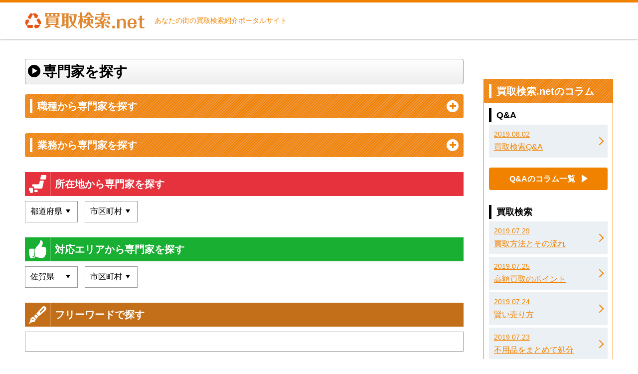

--- FILE ---
content_type: text/html; charset=utf-8
request_url: https://kaitori-kensaku.net/area/saga?page=2
body_size: 4847
content:
<!DOCTYPE HTML>
<html lang="ja">
<head>
<meta charset="UTF-8">
<meta name="format-detection" content="telephone=no">
<meta name="viewport" content="initial-scale=1.0">
<meta name="robots" content="noindex">
<script>
if ((window.matchMedia('(max-width: 640px)').matches || window.matchMedia('(max-height: 640px)').matches) === false) {
  var metaobj = document.getElementsByTagName('meta');
  for(var i = 0; i < metaobj.length; i++) {
    var nameattr = metaobj[i].getAttribute('name');
    if(nameattr === 'viewport') {
      metaobj[i].parentNode.removeChild(metaobj[i]);
      break;
    }
  }
}
</script>
<title>買取に強い佐賀県で対応可能の専門家一覧｜買取検索.net</title>
<meta name="description" content="買取検索.netでは佐賀県で対応可能な34件掲載中" />
<meta name="csrf-param" content="authenticity_token" />
<meta name="csrf-token" content="mdJINEA0nVFFj1-a1cpWWBZvOV1oBGsnUIaVTZ_CCUf6Nmwq2pm8V0pXIU5lKbquGpxcVA14MeV1U_K0S6F04g" />
<!-- Google Tag Manager -->
<script>(function(w,d,s,l,i){w[l]=w[l]||[];w[l].push({'gtm.start':
new Date().getTime(),event:'gtm.js'});var f=d.getElementsByTagName(s)[0],
j=d.createElement(s),dl=l!='dataLayer'?'&l='+l:'';j.async=true;j.src=
'https://www.googletagmanager.com/gtm.js?id='+i+dl;f.parentNode.insertBefore(j,f);
})(window,document,'script','dataLayer','GTM-PFGRLBN');</script>
<!-- End Google Tag Manager -->

<body>
<!-- Google Tag Manager (noscript) -->
<noscript><iframe src="https://www.googletagmanager.com/ns.html?id=GTM-PFGRLBN"
height="0" width="0" style="display:none;visibility:hidden"></iframe></noscript>
<!-- End Google Tag Manager (noscript) -->

<header id="site_header"><div class="inner">
<div id="header_contents">
<h1>あなたの街の買取検索紹介ポータルサイト</h1>
<div id="header_logo">
<a href="/"><img src="/common/site/22/logo/site_logo.svg" width="205" height="39" alt="買取検索.net"></a>
</div>
</div>
</div></header>
<div id="main_frame"><div class="inner">

<div id="main_contents">
<main>
<article>

<section id="search_contents" class="default_block">
<h2><span>専門家を探す</span></h2>
<form action="/search" accept-charset="UTF-8" method="get">
<dl>
<dt class="category_select"><span>職種から専門家を探す</span></dt>
<dd class="category_select">
<div class="category_select_list">
<span class="dt_text">職種から専門家を探す</span>
<ul class="check_list">
<li><label><input type="checkbox" name="category1[]" value="147" >宝石・貴金属・ブランド品の買取</label></li>
<li><label><input type="checkbox" name="category1[]" value="38" >自動車買取・処分</label></li>
<li><label><input type="checkbox" name="category1[]" value="174" >船舶買取</label></li>
<li><label><input type="checkbox" name="category1[]" value="143" >ピアノ・楽器買取</label></li>
<li><label><input type="checkbox" name="category1[]" value="16" >バイク買取</label></li>
<li><label><input type="checkbox" name="category1[]" value="104" >きもの買取</label></li>
<li><label><input type="checkbox" name="category1[]" value="153" >リサイクル品の買取</label></li>
<li><label><input type="checkbox" name="category1[]" value="778" >不用品の回収処分</label></li>
<li><label><input type="checkbox" name="category1[]" value="151" >骨董・絵画買取</label></li>
<li><label><input type="checkbox" name="category1[]" value="19" >書籍買取</label></li>
<li><label><input type="checkbox" name="category1[]" value="187" >特殊機械買取</label></li>
<li><label><input type="checkbox" name="category1[]" value="204" >中古機械買取</label></li>
<li><label><input type="checkbox" name="category1[]" value="154" >不動産買取</label></li>
<li><label><input type="checkbox" name="category1[]" value="177" >スマートフォン・タブレットの買取</label></li>
<li><label><input type="checkbox" name="category1[]" value="199" >お宝無料鑑定</label></li>
<li><label><input type="checkbox" name="category1[]" value="43" >コレクターグッズ買取</label></li>
<li><label><input type="checkbox" name="category1[]" value="29" >カメラ買取</label></li>
<li><label><input type="checkbox" name="category1[]" value="196" >刀剣の買取</label></li>
<li><label><input type="checkbox" name="category1[]" value="164" >茶道具買取</label></li>
<li><label><input type="checkbox" name="category1[]" value="134" >古銭・切手買取</label></li>
<li><label><input type="checkbox" name="category1[]" value="136" >古酒買取</label></li>
<li><label><input type="checkbox" name="category1[]" value="779" >オフィス用品の買取</label></li>
</ul></div></dd>
<dt class="category_select"><span>業務から専門家を探す</span></dt>
<dd class="category_select">
<div class="category_select_list">
<span class="dt_text">業務から専門家を探す</span>
<ul class="check_list">
<li><label><input type="checkbox" name="category2[]" value="286" >宝石鑑定専門</label></li>
<li><label><input type="checkbox" name="category2[]" value="213" >事故車・廃車の買取</label></li>
<li><label><input type="checkbox" name="category2[]" value="259" >中古車の高額査定店</label></li>
<li><label><input type="checkbox" name="category2[]" value="350" >スマートフォン・タブレットの買取</label></li>
<li><label><input type="checkbox" name="category2[]" value="326" >高額買取</label></li>
<li><label><input type="checkbox" name="category2[]" value="377" >お宝鑑定依頼</label></li>
</ul></div></dd>
<dt>所在地から専門家を探す</dt>
<dd>
<div class="area_select">
<label class="select_box">
<select name="location_pref" id="location_pref"><option value="">都道府県</option>
<option value="1">北海道</option>
<option value="2">青森県</option>
<option value="3">岩手県</option>
<option value="4">宮城県</option>
<option value="5">秋田県</option>
<option value="6">山形県</option>
<option value="7">福島県</option>
<option value="8">茨城県</option>
<option value="9">栃木県</option>
<option value="10">群馬県</option>
<option value="11">埼玉県</option>
<option value="12">千葉県</option>
<option value="13">東京都</option>
<option value="14">神奈川県</option>
<option value="15">新潟県</option>
<option value="16">富山県</option>
<option value="17">石川県</option>
<option value="18">福井県</option>
<option value="19">山梨県</option>
<option value="20">長野県</option>
<option value="21">岐阜県</option>
<option value="22">静岡県</option>
<option value="23">愛知県</option>
<option value="24">三重県</option>
<option value="25">滋賀県</option>
<option value="26">京都府</option>
<option value="27">大阪府</option>
<option value="28">兵庫県</option>
<option value="29">奈良県</option>
<option value="30">和歌山県</option>
<option value="31">鳥取県</option>
<option value="32">島根県</option>
<option value="33">岡山県</option>
<option value="34">広島県</option>
<option value="35">山口県</option>
<option value="36">徳島県</option>
<option value="37">香川県</option>
<option value="38">愛媛県</option>
<option value="39">高知県</option>
<option value="40">福岡県</option>
<option value="41">佐賀県</option>
<option value="42">長崎県</option>
<option value="43">熊本県</option>
<option value="44">大分県</option>
<option value="45">宮崎県</option>
<option value="46">鹿児島県</option>
<option value="47">沖縄県</option></select>
</label>
<label class="select_box">
<select name="location_city" id="location_city"><option value="">市区町村</option>
</select>
</label>
</div>
</dd>
<dt>対応エリアから専門家を探す</dt>
<dd>
<div class="area_select">
<label class="select_box">
<select name="area_pref" id="area_pref"><option value="">都道府県</option>
<option value="1">北海道</option>
<option value="2">青森県</option>
<option value="3">岩手県</option>
<option value="4">宮城県</option>
<option value="5">秋田県</option>
<option value="6">山形県</option>
<option value="7">福島県</option>
<option value="8">茨城県</option>
<option value="9">栃木県</option>
<option value="10">群馬県</option>
<option value="11">埼玉県</option>
<option value="12">千葉県</option>
<option value="13">東京都</option>
<option value="14">神奈川県</option>
<option value="15">新潟県</option>
<option value="16">富山県</option>
<option value="17">石川県</option>
<option value="18">福井県</option>
<option value="19">山梨県</option>
<option value="20">長野県</option>
<option value="21">岐阜県</option>
<option value="22">静岡県</option>
<option value="23">愛知県</option>
<option value="24">三重県</option>
<option value="25">滋賀県</option>
<option value="26">京都府</option>
<option value="27">大阪府</option>
<option value="28">兵庫県</option>
<option value="29">奈良県</option>
<option value="30">和歌山県</option>
<option value="31">鳥取県</option>
<option value="32">島根県</option>
<option value="33">岡山県</option>
<option value="34">広島県</option>
<option value="35">山口県</option>
<option value="36">徳島県</option>
<option value="37">香川県</option>
<option value="38">愛媛県</option>
<option value="39">高知県</option>
<option value="40">福岡県</option>
<option selected="selected" value="41">佐賀県</option>
<option value="42">長崎県</option>
<option value="43">熊本県</option>
<option value="44">大分県</option>
<option value="45">宮崎県</option>
<option value="46">鹿児島県</option>
<option value="47">沖縄県</option></select>
</label>
<label class="select_box">
<select name="area_city" id="area_city"><option value="">市区町村</option>
<option value="1113">佐賀市</option>
<option value="1114">唐津市</option>
<option value="1115">鳥栖市</option>
<option value="1116">多久市</option>
<option value="1117">伊万里市</option>
<option value="1118">武雄市</option>
<option value="1119">鹿島市</option>
<option value="1120">小城市</option>
<option value="1121">嬉野市</option>
<option value="1122">神埼市</option>
<option value="1123">神埼郡</option>
<option value="1124">三養基郡</option>
<option value="1125">東松浦郡</option>
<option value="1126">西松浦郡</option>
<option value="1127">杵島郡</option>
<option value="1128">藤津郡</option></select>
</label>
</div>
</dd>
<dt>フリーワードで探す</dt>
<dd><input type="text" name="keyword" id="keyword" /></dd>

</dl>
<div id="btn_submit">
<button type="submit"><span>検索</span></button>
</div>
</form>
</section>


<div id="list_header" class="default_block">
<p>
買取検索.netでは佐賀県で対応可能な34件掲載中
</p>
</div>

<section id="client_list" class="default_block">
<h2><span>買取に強い佐賀県で対応可能の専門家一覧</span></h2>
<ul>
  
<li><a href="/tokyo/9207">
<div class="photo">
<img src="/common/client_image/2661/image1/9207_0_1.jpg" width="260" height="195" alt="photo">
</div>

<div class="body">
<h3>株式会社 オートギャラクシー</h3>
<ul class="sales_point_list">
<li class="free">相談無料</li>
<li class="nationwide">全国対応</li>

</ul>

<dl>
<dt>職種</dt>
<dd><ul class="client_category_list">
<li>自動車買取・処分</li>
<li>特殊機械買取</li>
</ul></dd>
</dl>
<dl>
<dt>業務</dt>
<dd><ul class="client_category_list">
<li>事故車・廃車の買取</li>
<li>中古車の高額査定店</li>
</ul></dd>
</dl>

<dl>
<dt>住所</dt>
<dd>東京都東村山市栄町2-30-2
京やビル202</dd>
</dl>

<dl>
<dt>対応エリア</dt>
<dd><ul class="client_category_list">

<li>全国</li>

</ul></dd>
</dl>

<nav>
<span>詳細を見る</span>
</nav>
</div>
</a></li>
  
<li><a href="/hokkaido/4998">
<div class="photo">
<img src="/common/client_image/1053/image1/4998_0_1.jpg" width="260" height="195" alt="photo">
</div>

<div class="body">
<h3>書肆吉成（しょし・よしなり）</h3>
<ul class="sales_point_list">
<li class="free">相談無料</li>
<li class="nationwide">全国対応</li>

</ul>

<dl>
<dt>職種</dt>
<dd><ul class="client_category_list">
<li>リサイクル品の買取</li>
<li>骨董・絵画買取</li>
<li>書籍買取</li>
</ul></dd>
</dl>

<dl>
<dt>住所</dt>
<dd>北海道札幌市東区北25条東7丁目1-17</dd>
</dl>

<dl>
<dt>対応エリア</dt>
<dd><ul class="client_category_list">

<li>全国</li>

</ul></dd>
</dl>

<nav>
<span>詳細を見る</span>
</nav>
</div>
</a></li>
  
<li><a href="/yamanashi/4926">
<div class="photo">
<img src="/common/client_image/1037/image1/4926_0_1.jpg" width="260" height="195" alt="photo">
</div>

<div class="body">
<h3>株式会社　森銀</h3>
<ul class="sales_point_list">
<li class="free">相談無料</li>
<li class="nationwide">全国対応</li>

</ul>

<dl>
<dt>職種</dt>
<dd><ul class="client_category_list">
<li>宝石・貴金属・ブランド品の買取</li>
<li>特殊機械買取</li>
</ul></dd>
</dl>

<dl>
<dt>住所</dt>
<dd>山梨県甲府市落合町681-1</dd>
</dl>

<dl>
<dt>対応エリア</dt>
<dd><ul class="client_category_list">

<li>全国</li>

</ul></dd>
</dl>

<nav>
<span>詳細を見る</span>
</nav>
</div>
</a></li>
  
<li><a href="/aichi/6635">
<div class="photo">
<img src="/common/client_image/1520/image1/6635_0_1.jpg" width="260" height="195" alt="photo">
</div>

<div class="body">
<h3>古美術おぐり</h3>
<ul class="sales_point_list">
<li class="free">相談無料</li>
<li class="nationwide">全国対応</li>

</ul>

<dl>
<dt>職種</dt>
<dd><ul class="client_category_list">
<li>宝石・貴金属・ブランド品の買取</li>
<li>きもの買取</li>
<li>リサイクル品の買取</li>
<li>骨董・絵画買取</li>
<li>書籍買取</li>
<li>コレクターグッズ買取</li>
<li>古銭・切手買取</li>
<li>古酒買取</li>
</ul></dd>
</dl>

<dl>
<dt>住所</dt>
<dd>愛知県小牧市大字久保一色3548番地5</dd>
</dl>

<dl>
<dt>対応エリア</dt>
<dd><ul class="client_category_list">

<li>全国</li>

</ul></dd>
</dl>

<nav>
<span>詳細を見る</span>
</nav>
</div>
</a></li>
</ul>

<nav class="pagination">
<p><b>34</b>件中 31〜34件目</p>

<ol>
  <li>
  <a rel="prev" class="page-link" href="/area/saga">&lsaquo;</a>
</li>

      <li><a rel="prev" href="/area/saga">1</a></li>

      <li><span data-remote="false">2</span></li>

  
</ol>

</nav>

</section>

<section id="pickup_list" class="default_block">
<h2><span>本日のオススメ専門家をピックアップ</span></h2>
<ul>
<li><a href="/kochi/5058">
<div class="photo">

<img src="/common/client_site_image/73/image1/5058_41_1.jpg" width="260" height="195" alt="photo">
</div>
<p>
キラキラ堂
</p>
</a></li>
<li><a href="/yamanashi/5823">
<div class="photo">

<img src="/common/client_image/1299/image1/5823_0_1.jpg" width="260" height="195" alt="photo">
</div>
<p>
フォーチュン
</p>
</a></li>
<li><a href="/yamagata/7123">
<div class="photo">

<img src="/common/client_image/1632/image1/7123_0_1.jpg" width="260" height="195" alt="photo">
</div>
<p>
株式会社　グリーンシステム
</p>
</a></li>
</ul>
</section>


<section id="column_list" class="default_block">
<h2><span>買取検索.netの最新コラム</span></h2>
<ol>
<li>
<header>
<time datetime="2019-08-02">2019.08.02</time>
<a href="/column/category/q_and_a">Q&amp;A</a>
</header>
<a href="/column/category/q_and_a/405">買取検索Q&amp;A</a>
</li>
<li>
<header>
<time datetime="2019-07-29">2019.07.29</time>
<a href="/column/category/kaitori-kensaku">買取検索</a>
</header>
<a href="/column/category/kaitori-kensaku/404">買取方法とその流れ</a>
</li>
<li>
<header>
<time datetime="2019-07-25">2019.07.25</time>
<a href="/column/category/kaitori-kensaku">買取検索</a>
</header>
<a href="/column/category/kaitori-kensaku/403">高額買取のポイント</a>
</li>
<li>
<header>
<time datetime="2019-07-24">2019.07.24</time>
<a href="/column/category/kaitori-kensaku">買取検索</a>
</header>
<a href="/column/category/kaitori-kensaku/402">賢い売り方</a>
</li>
<li>
<header>
<time datetime="2019-07-23">2019.07.23</time>
<a href="/column/category/kaitori-kensaku">買取検索</a>
</header>
<a href="/column/category/kaitori-kensaku/401">不用品をまとめて処分</a>
</li>
<li>
<header>
<time datetime="2019-07-22">2019.07.22</time>
<a href="/column/category/kaitori-kensaku">買取検索</a>
</header>
<a href="/column/category/kaitori-kensaku/400">遺品売却</a>
</li>
</ol>
<nav class="list_link">
<a href="/column"><span>買取検索.netのコラム一覧</span></a>
</nav>
</section>



</article>
</main>

<aside id="side_column">


<div id="side_column_list">
<h2><span>買取検索.netのコラム</span></h2>

<div class="column_list">
<h3><span>Q&amp;A</span></h3>
<ol>
<li><a href="/column/category/q_and_a/405">
<time datetime="2019-08-02">2019.08.02</time>
<span>買取検索Q&amp;A</span>
</a></li>
</ol>
<nav>
<a href="/column/category/q_and_a"><span>Q&amp;Aのコラム一覧</span></a>
</nav>
</div>
<div class="column_list">
<h3><span>買取検索</span></h3>
<ol>
<li><a href="/column/category/kaitori-kensaku/404">
<time datetime="2019-07-29">2019.07.29</time>
<span>買取方法とその流れ</span>
</a></li>
<li><a href="/column/category/kaitori-kensaku/403">
<time datetime="2019-07-25">2019.07.25</time>
<span>高額買取のポイント</span>
</a></li>
<li><a href="/column/category/kaitori-kensaku/402">
<time datetime="2019-07-24">2019.07.24</time>
<span>賢い売り方</span>
</a></li>
<li><a href="/column/category/kaitori-kensaku/401">
<time datetime="2019-07-23">2019.07.23</time>
<span>不用品をまとめて処分</span>
</a></li>
<li><a href="/column/category/kaitori-kensaku/400">
<time datetime="2019-07-22">2019.07.22</time>
<span>遺品売却</span>
</a></li>
</ol>
<nav>
<a href="/column/category/kaitori-kensaku"><span>買取検索のコラム一覧</span></a>
</nav>
</div>

<nav>
<a href="/column"><span>買取検索.netのコラム一覧</span></a>
</nav>
</div>


</aside>
</div>

<ol id="bread_navi" itemscope itemtype="http://schema.org/BreadcrumbList">
<li itemprop="itemListElement" itemscope itemtype="http://schema.org/ListItem">
<a itemprop="item" href="/"><span itemprop="name">買取検索.net</span></a>
<meta itemprop="position" content="1">
</li>
<li itemprop="itemListElement" itemscope itemtype="http://schema.org/ListItem">
<a itemprop="item" href="/area/saga?page=2"><span itemprop="name">買取に強い佐賀県で対応可能の専門家一覧</span></a>
<meta itemprop="position" content="2">
</li>
</ol>


</div></div>
<footer id="site_footer">



<div id="footer_copy_right"><div class="inner">
<ul>
<li><a href="/">トップページ</a></li>
<li><a href="/company">運営会社</a></li>
<li><a href="/agreement">利用規約</a></li>
<li><a href="/privacy_policy">プライバシーポリシー</a></li>
<li><a href="/post_inquiry">掲載のお問い合わせ</a></li>
</ul>
<small>©︎ 買取検索.net All Rights Reserved.</small>
</div></div>
</footer>
<link rel="stylesheet" href="/css/style4.css">

<script src="/assets/front/jquery-3.3.1.min-835ebd3ed11dc90b706c10e368185f8a3eaef792c7d8cd12104328ef44e1f8dd.js"></script>
<script src="/assets/front/area-eca9eab63cd3a484dbce4a174f85374ef54435f0a929529cfa1db7d25fd62022.js"></script>
<script src="/js/common4.js"></script>


</body>
</html>


--- FILE ---
content_type: text/css
request_url: https://kaitori-kensaku.net/css/style4.css
body_size: 8843
content:
@charset "UTF-8";
/* ---------------------------------------------
browser initialization
--------------------------------------------- */
html, body, div, span, applet, object, iframe,
h1, h2, h3, h4, h5, h6, p, blockquote, pre,
a, abbr, acronym, address, big, cite, code,
del, dfn, em, img, ins, kbd, q, s, samp,
small, strike, strong, sub, sup, tt, var,
b, u, i, center,
dl, dt, dd, ol, ul, li,
fieldset, form, label, legend,
table, caption, tbody, tfoot, thead, tr, th, td,
article, aside, canvas, details, embed,
figure, figcaption, footer, header, hgroup,
menu, nav, output, ruby, section, summary,
time, mark, audio, video {
  margin: 0;
  padding: 0;
  border: 0;
  font-style: normal;
  font-size: 100%;
  vertical-align: baseline;
}

article, aside, details, figcaption, figure,
footer, header, hgroup, menu, nav, section, main {
  display: block;
}

blockquote, q {
  quotes: none;
}

blockquote::before, blockquote::after, q::before, q::after {
  content: '';
  content: none;
}

input, textarea {
  margin: 0;
  padding: 0;
}

ol, ul {
  list-style: none;
}

table {
  border-collapse: collapse;
  border-spacing: 0;
}

caption, th {
  text-align: left;
}

a:focus {
  outline: none;
}

/* ---------------------------------------------
common format
--------------------------------------------- */
html {
  font-size: 10px;
}

html.scroll_stop {
  width: 100%;
  height: 100%;
  overflow: hidden;
  position: fixed;
  left: 0;
}

body {
  background-color: #fff;
  font-family: "Hiragino Kaku Gothic Pro", "ヒラギノ角ゴ Pro W3", "メイリオ", Meiryo, sans-serif;
  font-size: 1.6rem;
  line-height: 1.6;
  color: #000;
  font-feature-settings: "palt";
  -ms-text-size-adjust: 100%;
  -moz-text-size-adjust: 100%;
  -webkit-text-size-adjust: 100%;
  text-size-adjust: 100%;
}

a {
  color: #f08200;
}

a:hover {
  text-decoration: none;
}

a:hover img {
  opacity: 0.75;
}

img {
  margin: 0 auto;
  max-width: 100%;
  height: auto;
  display: block;
}

p {
  margin-top: 1.6em;
}

input, textarea, select, button {
  border-radius: 0;
  font-family: inherit;
  font-size: inherit;
  -moz-appearance: none;
  -webkit-appearance: none;
  appearance: none;
}

input[type="text"], input[type="email"], input[type="tel"], textarea {
  border: #999 solid 1px;
  padding: 10px;
  width: 100%;
  display: block;
  box-sizing: border-box;
}

textarea {
  height: 10em;
}

button {
  cursor: pointer;
}

label {
  padding-left: 30px;
  cursor: pointer;
  position: relative;
  display: block;
}

label input {
  background-color: #fff;
  border: #999 solid 1px;
  width: 17px;
  height: 17px;
  position: absolute;
  top: 3px;
  left: 0;
  display: block;
}

label input[type="radio"] {
  border-radius: 50%;
}

label input:checked {
  background-color: #f08200;
}

label.select_box {
  padding-left: 0;
  position: relative;
  display: inline-block;
}

label.select_box::after {
  content: '';
  border-color: #000 transparent transparent transparent;
  border-style: solid;
  border-width: 8px 4.5px 0 4.5px;
  margin: auto 0;
  width: 0;
  height: 0;
  pointer-events: none;
  position: absolute;
  top: 0;
  right: 15px;
  bottom: 0;
  display: block;
}

label.select_box select {
  background-color: #fff;
  border: #999 solid 1px;
  border-radius: 0;
  padding: 10px 30px 10px 10px;
  font-family: inherit;
  font-size: inherit;
  cursor: pointer;
  display: block;
}

@media (min-width: 640px) {
  a[href^="tel:"] {
    text-decoration: none;
    color: #000;
    pointer-events: none;
  }
}

/* ---------------------------------------------
site common class
--------------------------------------------- */
.mini_10 {
  font-size: 1rem;
}

.mini_12 {
  font-size: 1.2rem;
}

.mini_14 {
  font-size: 1.4rem;
}

.normal {
  font-size: 1.6rem;
}

.large_18 {
  font-size: 1.8rem;
}

.large_20 {
  font-size: 2rem;
}

.large_22 {
  font-size: 2.2rem;
}

.large_24 {
  font-size: 2.4rem;
}

.align_left {
  text-align: left;
}

.align_center {
  text-align: center;
}

.align_right {
  text-align: right;
}

.valign_top {
  vertical-align: top;
}

.valign_middle {
  vertical-align: middle;
}

.valign_baseline {
  vertical-align: baseline;
}

.float_left {
  float: left;
}

.float_right {
  float: right;
}

.clear {
  clear: both;
}

.clearfix::after {
  content: '';
  display: table;
  clear: both;
}

.notes {
  margin-top: 1em;
  padding-left: 1.25em;
  font-size: 75%;
  line-height: 1.2;
  position: relative;
}

.notes::before {
  content: '※';
  position: absolute;
  top: 0;
  left: 0;
}

.notes_list {
  margin-top: 1em;
  font-size: 75%;
  line-height: 1.2;
}

.notes_list li {
  margin-top: 0.5em;
  padding-left: 1.25em;
  position: relative;
}

.notes_list li::before {
  content: '※';
  position: absolute;
  top: 0;
  left: 0;
}

.inner {
  padding: 0 10px;
  box-sizing: border-box;
}

.sp_hide {
  display: none;
}

@media (min-width: 640px) {
  .inner {
    margin: 0 auto;
    max-width: 1200px;
    min-width: 980px;
  }
  .sp_hide {
    display: block;
  }
  .pc_hide {
    display: none;
  }
}

/* ---------------------------------------------
keyframes
--------------------------------------------- */
/* ---------------------------------------------
header format
--------------------------------------------- */
#site_header {
  border-top: #f08200 solid 5px;
  padding: 10px 0;
  box-shadow: 0 0 4px 0 rgba(0, 0, 0, 0.5);
}

#site_header .inner #header_contents h1 {
  font-size: 1.2rem;
  font-weight: normal;
  line-height: 1.4;
  color: #f08200;
}

#site_header .inner #header_contents #header_logo {
  margin-top: 5px;
}

#site_header .inner #header_contents #header_logo a {
  margin: 0 auto;
  width: 240px;
  display: block;
}

#site_header .inner #header_contents #header_logo a img {
  width: 100%;
}

@media (min-width: 640px) {
  #site_header {
    padding: 20px 0;
    min-width: 980px;
  }
  #site_header .inner #header_contents {
    display: flex;
    flex-direction: row-reverse;
    align-items: center;
  }
  #site_header .inner #header_contents h1 {
    font-size: 1.4rem;
    flex: 1;
  }
  #site_header .inner #header_contents #header_logo {
    margin-top: 0;
    margin-right: 20px;
  }
}

/* ---------------------------------------------
site main frame
--------------------------------------------- */
#main_frame {
  margin-top: 20px;
}

#main_frame #main_contents {
  margin-top: 20px;
}

#main_frame #main_contents #side_column {
  margin-top: 40px;
}

@media (min-width: 640px) {
  #main_frame {
    margin-top: 40px;
    min-width: 980px;
  }
  #main_frame #main_contents {
    margin-top: 40px;
    display: flex;
  }
  #main_frame #main_contents main {
    flex: 1;
  }
  #main_frame #main_contents #side_column {
    margin-top: 0;
    margin-left: 40px;
    width: 260px;
  }
}

/* ---------------------------------------------
side column
--------------------------------------------- */
#side_column #side_banners {
  margin: 0 -5px;
  display: flex;
  flex-wrap: wrap;
}

#side_column #side_banners li {
  margin-top: 10px;
  padding: 0 5px;
  width: 50%;
  box-sizing: border-box;
}

#side_column #side_banners li a {
  display: block;
}

#side_column nav a {
  background-color: #f08200;
  border-radius: 4px;
  padding: 10px;
  font-weight: bold;
  text-decoration: none;
  text-align: center;
  color: #fff;
  display: block;
}

#side_column nav a span {
  padding-right: 25px;
  position: relative;
  display: inline-block;
}

#side_column nav a span::after {
  content: '';
  border-color: transparent transparent transparent #fff;
  border-style: solid;
  border-width: 8px 0 8px 12px;
  margin: auto 0;
  width: 0;
  height: 0;
  position: absolute;
  top: 0;
  right: 0;
  bottom: 0;
  display: block;
}

#side_column nav a:hover {
  background-color: #ffa422;
}

#side_column #side_column_list {
  margin-top: 20px;
}

#side_column #side_column_list h2 {
  background-image: repeating-linear-gradient(-45deg, #f08200 0 2px, #ee9540 2px 4px);
  margin: 0 -10px;
  padding: 10px;
  font-size: 2rem;
  line-height: 1.4;
  color: #fff;
}

#side_column #side_column_list h2 span {
  border-left: #fff solid 5px;
  padding-left: 10px;
  display: block;
}

#side_column #side_column_list h2 + .column_list {
  margin-top: 10px;
}

#side_column #side_column_list .column_list {
  margin-top: 20px;
}

#side_column #side_column_list .column_list h3 {
  border-left: #000 solid 5px;
  padding-left: 10px;
  font-size: 1.8rem;
}

#side_column #side_column_list .column_list ol li {
  margin-top: 5px;
  line-height: 1.4;
}

#side_column #side_column_list .column_list ol li a {
  background-color: #ebf0f5;
  padding: 10px 20px 10px 10px;
  display: block;
  position: relative;
}

#side_column #side_column_list .column_list ol li a::after {
  content: '';
  border-top: #f08200 solid 2px;
  border-right: #f08200 solid 2px;
  margin: auto 0;
  width: 10px;
  height: 10px;
  position: absolute;
  top: 0;
  right: 10px;
  bottom: 0;
  display: block;
  transform: rotate(45deg);
}

#side_column #side_column_list .column_list ol li a time {
  margin-bottom: 5px;
  font-size: 1.2rem;
  display: block;
}

#side_column #side_column_list .column_list ol li a:hover {
  background-color: #f08200;
  color: #fff;
}

#side_column #side_column_list .column_list ol li a:hover::after {
  border-top-color: #fff;
  border-right-color: #fff;
}

#side_column #side_column_list .column_list nav {
  margin-top: 20px;
}

#side_column #side_column_list > nav {
  margin-top: 30px;
}

@media (min-width: 640px) {
  #side_column #side_banners {
    margin: 0;
    display: block;
  }
  #side_column #side_banners li {
    padding: 0;
    width: auto;
  }
  #side_column #side_banners li:first-child {
    margin-top: 0;
  }
  #side_column #side_column_list {
    border: #f08200 solid 1px;
    margin-top: 40px;
    padding: 0 10px 10px;
  }
  #side_column #side_column_list .column_list {
    margin-top: 30px;
  }
  #side_column #side_column_list .column_list ol li a time {
    font-size: 1.4rem;
  }
  #side_column #side_column_list > nav {
    margin-top: 40px;
  }
}

/* ---------------------------------------------
layouts
--------------------------------------------- */
#bread_navi {
  margin-top: 40px;
  font-size: 1.2rem;
  line-height: 1.4;
}

#bread_navi li {
  display: inline-block;
}

#bread_navi li::before {
  content: '>';
  margin: 0 1em;
}

#bread_navi li:first-child::before {
  display: none;
}

.default_block {
  margin-top: 30px;
}

.default_block:first-child {
  margin-top: 0;
}

.default_block h2 {
  background: linear-gradient(to bottom, white 0%, #eeeeee 100%);
  border: #999 solid 1px;
  border-radius: 4px;
  padding: 5px 5px 5px 30px;
  font-size: 2.4rem;
  line-height: 1.4;
  position: relative;
}

.default_block h2::before, .default_block h2::after {
  content: '';
  position: absolute;
  display: block;
}

.default_block h2::before {
  background-color: #000;
  border-radius: 50%;
  width: 20px;
  height: 20px;
  top: 10px;
  left: 5px;
}

.default_block h2::after {
  border-color: transparent transparent transparent #fff;
  border-style: solid;
  border-width: 5px 0 5px 8px;
  width: 0;
  height: 0;
  top: 15px;
  left: 12px;
}

.editor_block h3 {
  border-left: #f08200 solid 10px;
  margin-top: 60px;
  padding-left: 10px;
  font-size: 2.2rem;
  line-height: 1.4;
}

.editor_block h4 {
  margin-top: 40px;
  font-size: 2rem;
  line-height: 1.4;
}

.editor_block h5 {
  margin-top: 40px;
  font-size: 1.8rem;
  line-height: 1.4;
}

.editor_block h6 {
  margin-top: 40px;
}

.editor_block ol {
  list-style-type: decimal;
  margin: 1.6em 0 0 2em;
  line-height: 1.4;
}

.editor_block ol li {
  margin-top: 0.5em;
}

.editor_block ol li:first-child {
  margin-top: 0;
}

.editor_block ul {
  list-style-type: square;
  margin: 1.6em 0 0 1.25em;
  line-height: 1.4;
}

.editor_block ul li {
  margin-top: 0.5em;
}

.editor_block ul li:first-child {
  margin-top: 0;
}

.editor_block table {
  border: #999 solid 1px;
  margin-top: 1.6em;
  line-height: 1.4;
  box-sizing: border-box;
}

.editor_block table th, .editor_block table td {
  border: #999 solid 1px;
  font-size: 1.4rem;
  padding: 10px;
  vertical-align: middle;
}

.editor_block table thead th {
  background-color: #efefef;
  text-align: center;
}

.editor_block table tbody th {
  background-color: #efefef;
}

.editor_block hr {
  margin: 1.6em 0;
  border-top: #999 solid 1px;
}

.editor_block blockquote {
  background-color: #efefef;
  margin-top: 1.6em;
  padding: 20px;
}

.editor_block .default_link {
  margin-top: 20px;
  font-weight: bold;
  line-height: 1.2;
  text-align: center;
}

.editor_block .default_link a {
  background-color: #f08200;
  border-radius: 4px;
  margin: 0 auto;
  padding: 10px;
  text-decoration: none;
  color: #fff;
  display: block;
}

.editor_block .default_link a span {
  padding-right: 25px;
  position: relative;
  display: inline-block;
}

.editor_block .default_link a span::after {
  content: '';
  border-color: transparent transparent transparent #fff;
  border-style: solid;
  border-width: 8px 0 8px 12px;
  margin: auto 0;
  width: 0;
  height: 0;
  position: absolute;
  top: 0;
  right: 0;
  bottom: 0;
  display: block;
}

.editor_block .default_link a:hover {
  background-color: #ffa422;
}

.sales_point_list {
  margin-top: 1em;
  font-size: 1.2rem;
  line-height: 1.2;
  color: #fff;
}

.sales_point_list li {
  background-color: #666;
  margin-right: 5px;
  padding: 5px 10px;
  display: inline-block;
}

.sales_point_list li.free {
  background-color: red;
}

.sales_point_list li.nationwide {
  background-color: blue;
}

.sales_point_list li.payments {
  background-color: green;
}

.client_category_list li {
  margin-right: 1em;
  padding-left: 15px;
  display: inline-block;
  position: relative;
}

.client_category_list li::before {
  content: '';
  background-color: #f08200;
  width: 10px;
  height: 10px;
  position: absolute;
  top: 5px;
  left: 0;
  display: block;
}

#pickup_list ul {
  margin: 20px -5px 0;
  display: flex;
}

#pickup_list ul li {
  padding: 0 5px;
  width: 33.33%;
  box-sizing: border-box;
}

#pickup_list ul li a {
  display: block;
}

#pickup_list ul li a p {
  margin-top: 5px;
  font-size: 1.4rem;
  font-weight: bold;
  line-height: 1.2;
}

#search_contents form dl {
  margin-top: -10px;
  line-height: 1.4;
}

#search_contents form dl dt {
  background-color: #f08200;
  margin-top: 30px;
  padding: 5px 5px 5px 50px;
  font-size: 2rem;
  font-weight: bold;
  color: #fff;
  position: relative;
}

#search_contents form dl dt::before {
  content: '';
  background-image: url("../img/icon_search.svg");
  background-position: center;
  background-repeat: no-repeat;
  background-size: 25px auto;
  border-right: #fff solid 1px;
  width: 40px;
  height: 100%;
  position: absolute;
  top: 0;
  left: 0;
  display: block;
}

#search_contents form dl dt.category_select {
  background-image: repeating-linear-gradient(-45deg, #f08200 0 2px, #ee9540 2px 4px);
  border-bottom: none;
  border-radius: 4px;
  padding: 10px 40px 10px 10px;
  color: #fff;
  cursor: pointer;
  position: relative;
}

#search_contents form dl dt.category_select::before {
  background: none;
  background-color: #fff;
  border-right: none;
  border-radius: 50%;
  margin: auto 0;
  width: 24px;
  height: 24px;
  right: 10px;
  bottom: 0;
  left: auto;
}

#search_contents form dl dt.category_select span {
  border-left: #fff solid 5px;
  padding-left: 10px;
  display: block;
}

#search_contents form dl dt.category_select span::before, #search_contents form dl dt.category_select span::after {
  content: '';
  background-color: #f08200;
  margin: auto 0;
  position: absolute;
  top: 0;
  bottom: 0;
  display: block;
}

#search_contents form dl dt.category_select span::before {
  width: 13px;
  height: 3px;
  right: 15px;
}

#search_contents form dl dt.category_select span::after {
  width: 3px;
  height: 13px;
  right: 20px;
  transition: transform 0.25s ease 0s;
}

#search_contents form dl dt.category_select.active span::after {
  transform: rotate(90deg);
}

#search_contents form dl dt.category_select:hover {
  background-image: repeating-linear-gradient(-45deg, #ffa422 0 2px, #ffb762 2px 4px);
}

#search_contents form dl dt:nth-last-of-type(1) {
  background-color: #c36e19;
}

#search_contents form dl dt:nth-last-of-type(1)::before {
  background-image: url("../img/icon_pen.svg");
}

#search_contents form dl dt:nth-last-of-type(2) {
  background-color: #19af32;
}

#search_contents form dl dt:nth-last-of-type(2)::before {
  background-image: url("../img/icon_ok.svg");
}

#search_contents form dl dt:nth-last-of-type(3) {
  background-color: #e6323c;
}

#search_contents form dl dt:nth-last-of-type(3)::before {
  background-image: url("../img/icon_map.svg");
}

#search_contents form dl dd {
  margin-top: 10px;
  font-size: 1.4rem;
}

#search_contents form dl dd .area_select .select_box {
  margin-right: 10px;
}

#search_contents form dl dd.category_select {
  margin-top: 0;
}

#search_contents form dl dd.category_select .category_select_list {
  background-color: rgba(240, 130, 0, 0.9);
  padding-left: 20%;
  width: 80%;
  height: 100%;
  overflow: auto;
  position: fixed;
  top: 0;
  right: -100%;
  z-index: 10;
  transition: right 0.25s linear 0s;
  -webkit-overflow-scrolling: touch;
  overflow-scrolling: touch;
}

#search_contents form dl dd.category_select .category_select_list .dt_text {
  padding: 10px 40px 10px 0;
  font-size: 1.8rem;
  font-weight: bold;
  color: #fff;
  position: relative;
  display: block;
}

#search_contents form dl dd.category_select .category_select_list .dt_text::before, #search_contents form dl dd.category_select .category_select_list .dt_text::after {
  content: '';
  background-color: #fff;
  margin: auto 0;
  width: 14px;
  height: 3px;
  position: absolute;
  top: 0;
  right: 10px;
  bottom: 0;
  display: block;
}

#search_contents form dl dd.category_select .category_select_list .dt_text::before {
  transform: rotate(45deg);
}

#search_contents form dl dd.category_select .category_select_list .dt_text::after {
  transform: rotate(-45deg);
}

#search_contents form dl dd.category_select .category_select_list .check_list li {
  background-color: #fff;
  border-top: #f08200 solid 2px;
}

#search_contents form dl dd.category_select .category_select_list .check_list li label {
  padding: 15px 10px 15px 40px;
}

#search_contents form dl dd.category_select .category_select_list .check_list li label input {
  top: 15px;
  left: 10px;
}

#search_contents form dl dd.category_select .category_select_list.active {
  right: 0;
}

#search_contents form dl dd.category_select .check_result_list {
  border: #f08200 solid 1px;
  padding: 10px;
}

#search_contents form dl dd.category_select .check_result_list li {
  margin-right: 1em;
  padding-left: 15px;
  position: relative;
  display: inline-block;
}

#search_contents form dl dd.category_select .check_result_list li::before {
  content: '';
  border-right: red solid 2px;
  border-bottom: red solid 2px;
  width: 5px;
  height: 10px;
  position: absolute;
  top: 0;
  left: 0;
  transform: rotate(45deg);
  display: block;
}

#search_contents form #btn_submit {
  margin-top: 30px;
}

#search_contents form #btn_submit button {
  background-color: #006ec8;
  border: none;
  border-radius: 4px;
  margin: 0 auto;
  padding: 10px 0;
  width: 100%;
  font-size: 2rem;
  font-weight: bold;
  color: #fff;
  display: block;
}

#search_contents form #btn_submit button:hover {
  background-color: #2290ea;
}

.pagination {
  margin-top: 20px;
}

.pagination p {
  margin-top: 0;
  line-height: 1.2;
}

.pagination p b {
  font-size: 2rem;
}

.pagination ol {
  font-size: 1.4rem;
  line-height: 1;
  text-align: center;
}

.pagination ol li {
  margin: 10px 5px 0;
  display: inline-block;
}

.pagination ol li a {
  border: #f08200 solid 1px;
  width: 28px;
  height: 28px;
  text-decoration: none;
  line-height: 28px;
  display: block;
}

.pagination ol li a:hover {
  background-color: #f08200;
  color: #fff;
}

.pagination ol li span {
  line-height: 30px;
  display: block;
}

@media (min-width: 640px) {
  #bread_navi {
    font-size: 1.4rem;
  }
  .default_block {
    margin-top: 60px;
  }
  .default_block h2 {
    padding-left: 35px;
    font-size: 2.8rem;
  }
  .default_block h2::before {
    width: 25px;
    height: 25px;
    top: 11px;
  }
  .default_block h2::after {
    border-width: 6px 0 6px 10px;
    top: 17px;
    left: 14px;
  }
  .editor_block h3 {
    font-size: 2.4rem;
  }
  .editor_block h4 {
    font-size: 2.2rem;
  }
  .editor_block h5 {
    font-size: 2rem;
  }
  .editor_block h6 {
    font-size: 1.8rem;
    line-height: 1.4;
  }
  .editor_block ol {
    list-style-type: decimal;
    margin: 1.6em 0 0 2em;
    line-height: 1.4;
  }
  .editor_block ol li {
    margin-top: 0.5em;
  }
  .editor_block ol li:first-child {
    margin-top: 0;
  }
  .editor_block table th, .editor_block table td {
    font-size: 1.2rem;
  }
  .editor_block .default_link {
    margin-top: 30px;
  }
  .editor_block .default_link a {
    padding: 15px;
    width: 80%;
    box-sizing: border-box;
  }
  .sales_point_list {
    font-size: 1.4rem;
  }
  .sales_point_list li {
    margin-right: 10px;
  }
  #pickup_list ul {
    margin-right: -20px;
    margin-left: -20px;
  }
  #pickup_list ul li {
    padding: 0 20px;
  }
  #pickup_list ul li a {
    display: block;
  }
  #pickup_list ul li a p {
    font-size: 1.6rem;
  }
  #search_contents form dl dt {
    padding: 10px 10px 10px 60px;
  }
  #search_contents form dl dt::before {
    background-size: 35px auto;
    width: 50px;
  }
  #search_contents form dl dd {
    font-size: 1.6rem;
  }
  #search_contents form dl dd.category_select .category_select_list {
    padding-left: 10%;
    width: 40%;
    right: -50%;
  }
  #search_contents form dl dd.category_select .category_select_list .check_list li label input {
    top: 16px;
  }
  #search_contents form dl dd.category_select .check_result_list li::before {
    top: 2px;
  }
  #search_contents form #btn_submit button {
    padding: 15px 0;
    width: 80%;
  }
  .pagination {
    margin-top: 40px;
  }
  .pagination ol {
    font-size: 1.6rem;
  }
  .pagination ol li a {
    width: 38px;
    height: 38px;
    line-height: 38px;
  }
  .pagination ol li span {
    line-height: 40px;
  }
}

/* ---------------------------------------------
top
--------------------------------------------- */
#category_group1 ul li {
  margin-top: 10px;
}

#category_group1 ul li a {
  background-color: #f08200;
  border-radius: 4px;
  padding: 10px 30px 10px 10px;
  text-decoration: none;
  color: #fff;
  position: relative;
  display: block;
}

#category_group1 ul li a::after {
  content: '';
  border-color: transparent transparent transparent #fff;
  border-style: solid;
  border-width: 7px 0 7px 10px;
  margin: auto 0;
  width: 0;
  height: 0;
  position: absolute;
  top: 0;
  right: 10px;
  bottom: 0;
  display: block;
}

#category_group1 ul li a:hover {
  background-color: #ffa422;
}

#category_group2 ul {
  margin-left: -10px;
}

#category_group2 ul li {
  margin: 10px 0 0 10px;
  display: inline-block;
}

#category_group2 ul li a {
  background-color: #f08200;
  border-radius: 4px;
  padding: 5px 25px 5px 5px;
  text-decoration: none;
  color: #fff;
  position: relative;
  display: block;
}

#category_group2 ul li a::after {
  content: '';
  border-color: transparent transparent transparent #fff;
  border-style: solid;
  border-width: 7px 0 7px 10px;
  margin: auto 0;
  width: 0;
  height: 0;
  position: absolute;
  top: 0;
  right: 5px;
  bottom: 0;
  display: block;
}

#category_group2 ul li a:hover {
  background-color: #ffa422;
}

#location_list > ol {
  margin-top: -10px;
}

#location_list > ol > li {
  margin-top: 20px;
}

#location_list > ol > li dl dt {
  border-bottom: #000 solid 1px;
  font-size: 2rem;
  font-weight: bold;
  line-height: 1.4;
}

#location_list > ol > li dl dd ol li {
  margin-top: 10px;
  line-height: 1.2;
  display: inline-block;
}

#location_list > ol > li dl dd ol li a {
  background-color: #f08200;
  border-radius: 4px;
  margin-right: 10px;
  padding: 5px 10px;
  color: #fff;
  display: inline-block;
}

#support_area_list > ol {
  margin-top: -10px;
}

#support_area_list > ol > li {
  margin-top: 20px;
}

#support_area_list > ol > li dl dt {
  border-bottom: #000 solid 1px;
  font-size: 2rem;
  font-weight: bold;
  line-height: 1.4;
}

#support_area_list > ol > li dl dd ol li {
  margin-top: 10px;
  line-height: 1.2;
  display: inline-block;
}

#support_area_list > ol > li dl dd ol li a {
  background-color: #f08200;
  border-radius: 4px;
  margin-right: 10px;
  padding: 5px 10px;
  color: #fff;
  display: inline-block;
}

@media (min-width: 640px) {
  #category_group1 ul {
    margin: 0 -10px;
    display: flex;
    flex-wrap: wrap;
  }
  #category_group1 ul li {
    margin-top: 20px;
    padding: 0 10px;
    width: 50%;
    box-sizing: border-box;
  }
  #category_group2 ul {
    margin-left: -20px;
  }
  #category_group2 ul li {
    margin-top: 20px;
    margin-left: 20px;
  }
  #category_group2 ul li a {
    padding: 10px 30px 10px 10px;
  }
  #category_group2 ul li a::after {
    right: 10px;
  }
  #location_list > ol {
    margin-right: -10px;
    margin-left: -10px;
    display: flex;
    flex-wrap: wrap;
  }
  #location_list > ol > li {
    margin-top: 30px;
    padding: 0 10px;
    width: 50%;
    box-sizing: border-box;
  }
  #location_list > ol > li dl dd ol li {
    margin-top: 15px;
  }
  #location_list > ol > li dl dd ol li a {
    margin-right: 1em;
  }
  #support_area_list > ol > li {
    margin-top: 30px;
  }
  #support_area_list > ol > li dl {
    display: flex;
    flex-wrap: wrap;
    align-items: center;
  }
  #support_area_list > ol > li dl dt {
    border-bottom: none;
    width: 200px;
    position: relative;
  }
  #support_area_list > ol > li dl dt::before {
    content: '';
    background-color: #f08200;
    margin: auto 0;
    width: 100%;
    height: 1px;
    position: absolute;
    top: 0;
    bottom: 0;
    left: 0;
  }
  #support_area_list > ol > li dl dt span {
    background-color: #fff;
    padding-right: 20px;
    display: inline-block;
    position: relative;
    z-index: 1;
  }
  #support_area_list > ol > li dl dd {
    border: #f08200 solid 1px;
    padding: 10px;
    flex: 1;
  }
  #support_area_list > ol > li dl dd ol {
    margin-top: -15px;
  }
  #support_area_list > ol > li dl dd ol li {
    margin-top: 15px;
  }
  #support_area_list > ol > li dl dd ol li a {
    margin-right: 1em;
  }
}

/* ---------------------------------------------
client list
--------------------------------------------- */
#list_header {
  background-color: #ebf0f5;
  padding: 10px;
  font-size: 1.4rem;
}

#list_header *:first-child {
  margin-top: 0;
}

#search_result_details dl {
  margin-top: 20px;
  line-height: 1.4;
}

#search_result_details dl dt {
  border-bottom: #000 solid 1px;
  padding-bottom: 5px;
  font-size: 1.8rem;
  font-weight: bold;
}

#search_result_details dl dd {
  margin-top: 10px;
  font-size: 1.4rem;
}

#search_result_details dl dd .details_list li {
  margin-right: 1em;
  padding-left: 15px;
  position: relative;
  display: inline-block;
}

#search_result_details dl dd .details_list li::before {
  content: '';
  border-right: red solid 2px;
  border-bottom: red solid 2px;
  width: 5px;
  height: 10px;
  position: absolute;
  top: 0;
  left: 0;
  transform: rotate(45deg);
  display: block;
}

#client_list > ul > li {
  border-bottom: #f08200 dashed 1px;
  line-height: 1.4;
}

#client_list > ul > li a {
  padding: 20px 0;
  text-decoration: none;
  color: #000;
  display: block;
}

#client_list > ul > li a .body {
  margin-top: 20px;
}

#client_list > ul > li a .body h3 {
  border-left: #000 solid 5px;
  padding-left: 10px;
  font-size: 2rem;
}

#client_list > ul > li a .body dl {
  margin-top: 15px;
}

#client_list > ul > li a .body dl dt {
  background-color: #ebf0f5;
  padding: 5px;
}

#client_list > ul > li a .body dl dd {
  border-bottom: #ebf0f5 solid 1px;
  padding: 10px 0;
}

#client_list > ul > li a .body nav {
  margin-top: 20px;
  text-align: right;
}

#client_list > ul > li a .body nav span {
  background-color: #f08200;
  border-radius: 4px;
  padding: 10px 20px;
  display: inline-block;
  color: #fff;
}

#client_list > ul > li a:hover nav span {
  background-color: #ffa422;
}

@media (min-width: 640px) {
  #list_header {
    padding: 20px;
  }
  #search_result_details dl {
    border-bottom: #999 solid 1px;
    padding-bottom: 15px;
    display: flex;
  }
  #search_result_details dl:last-child {
    border-bottom: none;
  }
  #search_result_details dl dt {
    border-bottom: none;
    padding-bottom: 0;
    width: 300px;
  }
  #search_result_details dl dd {
    margin-top: 0;
    font-size: 1.6rem;
    flex: 1;
  }
  #search_result_details dl dd .details_list li::before {
    top: 2px;
  }
  #client_list > ul > li a {
    display: flex;
  }
  #client_list > ul > li a .photo {
    margin-right: 20px;
    width: 200px;
  }
  #client_list > ul > li a .body {
    margin-top: 0;
    flex: 1;
  }
  #client_list > ul > li a .body dl {
    border-bottom: #ccc solid 1px;
    margin-top: 0;
    padding: 15px 0;
    display: flex;
    flex-wrap: wrap;
  }
  #client_list > ul > li a .body dl dt {
    background-color: transparent;
    padding: 0;
    width: 140px;
  }
  #client_list > ul > li a .body dl dd {
    border-bottom: none;
    padding: 0;
    flex: 1;
  }
  #client_list > ul > li a .body dl:first-of-type {
    margin-top: 5px;
  }
}

/* ---------------------------------------------
client detail
--------------------------------------------- */
#client_detail #client_photos {
  margin: 20px -5px 0;
  display: flex;
  justify-content: center;
}

#client_detail #client_photos li {
  padding: 0 5px;
  max-width: 50%;
  box-sizing: border-box;
}

#client_detail #client_data dl {
  margin-top: 30px;
  line-height: 1.4;
}

#client_detail #client_data dl dt {
  border-bottom: #999 solid 1px;
  padding-bottom: 5px;
  font-weight: bold;
}

#client_detail #client_data dl dd {
  margin-top: 10px;
}

#client_detail #client_data dl dd > *:first-child {
  margin-top: 0;
}

#client_detail #client_map {
  margin-top: 30px;
}

#client_detail #client_map iframe {
  width: 100%;
  height: 240px;
  display: block;
}

#client_detail nav {
  border-bottom: #f08200 solid 4px;
  margin-top: 30px;
  padding-bottom: 20px;
}

#client_detail nav h3 {
  padding-top: 70px;
  font-size: 2rem;
  line-height: 1.4;
  color: #f08200;
  text-align: center;
  position: relative;
}

#client_detail nav h3::after {
  content: '';
  background-image: url("../img/icon_document.svg");
  background-position: 15px center;
  background-repeat: no-repeat;
  background-color: #f08200;
  background-size: auto 34px;
  border-radius: 50%;
  margin: 0 auto;
  width: 60px;
  height: 60px;
  position: absolute;
  top: 0;
  right: 0;
  left: 0;
  display: block;
}

#client_detail nav h3::before {
  content: '';
  background-color: #f08200;
  width: 100%;
  height: 4px;
  position: absolute;
  top: 28px;
  left: 0;
  display: block;
}

#client_detail nav ul {
  font-size: 1.8rem;
  font-weight: bold;
  line-height: 1.4;
  text-align: center;
}

#client_detail nav ul li {
  margin-top: 15px;
  box-sizing: border-box;
}

#client_detail nav ul li a {
  border-radius: 6px;
  padding: 5px;
  text-decoration: none;
  color: #fff;
  display: block;
}

#client_detail nav ul li a span {
  background-position: left center;
  background-repeat: no-repeat;
  display: inline-block;
  text-align: left;
}

#client_detail nav ul li:nth-child(1) a {
  background-color: #f08200;
  box-shadow: 0 4px 0 0 #ce6000;
}

#client_detail nav ul li:nth-child(1) a span {
  background-image: url("../img/icon_mail.svg");
  background-size: 30px auto;
  padding-left: 40px;
}

#client_detail nav ul li:nth-child(1) a:hover {
  background-color: #ffa422;
}

#client_detail nav ul li:nth-child(2) a {
  background-color: #00a55f;
  box-shadow: 0 4px 0 0 #00833d;
}

#client_detail nav ul li:nth-child(2) a span {
  background-image: url("../img/icon_chat.svg");
  background-size: 40px auto;
  padding-left: 50px;
}

#client_detail nav ul li:nth-child(2) a:hover {
  background-color: #22c781;
}

@media (min-width: 640px) {
  #client_detail #client_photos {
    margin-right: -10px;
    margin-left: -10px;
  }
  #client_detail #client_photos li {
    padding-right: 10px;
    padding-left: 10px;
  }
  #client_detail #client_data {
    margin-top: 40px;
  }
  #client_detail #client_data dl {
    border-bottom: #999 solid 1px;
    margin-top: 30px;
    display: flex;
  }
  #client_detail #client_data dl dt {
    border-bottom: none;
    padding-bottom: 15px;
    width: 200px;
  }
  #client_detail #client_data dl dd {
    margin-top: 0;
    padding-bottom: 15px;
    flex: 1;
  }
  #client_detail #client_map {
    margin-top: 40px;
  }
  #client_detail #client_map iframe {
    height: 400px;
  }
  #client_detail nav {
    padding-bottom: 30px;
  }
  #client_detail nav h3 {
    padding-top: 90px;
    font-size: 2.4rem;
  }
  #client_detail nav h3::after {
    background-position: 18px center;
    background-size: auto 48px;
    width: 80px;
    height: 80px;
  }
  #client_detail nav h3::before {
    top: 38px;
  }
  #client_detail nav ul {
    margin: 20px -10px 0;
    font-size: 2rem;
    display: flex;
    justify-content: center;
  }
  #client_detail nav ul li {
    margin-top: 0;
    padding: 0 10px;
    flex-basis: 80%;
  }
}

/* ---------------------------------------------
inquiry
--------------------------------------------- */
#form dl {
  margin-top: 30px;
  line-height: 1.4;
}

#form dl dt {
  border-bottom: #999 solid 1px;
  padding-bottom: 5px;
  font-weight: bold;
}

#form dl dt .required {
  background-color: red;
  margin-left: 10px;
  padding: 5px 10px;
  font-size: 1.4rem;
  line-height: 1.1;
  color: #fff;
  display: inline-block;
}

#form dl dd {
  margin-top: 10px;
}

#form dl dd .check_list {
  margin-top: -10px;
  display: flex;
  flex-wrap: wrap;
}

#form dl dd .check_list li {
  margin-top: 10px;
  width: 50%;
  box-sizing: border-box;
}

#form dl dd .error {
  margin-top: 5px;
  line-height: 1.2;
  color: red;
}

#form #btn_submit {
  margin-top: 30px;
}

#form #btn_submit button {
  background-color: #006ec8;
  border: none;
  border-radius: 4px;
  margin: 0 auto;
  padding: 20px;
  width: 80%;
  font-size: 2.4rem;
  font-weight: bold;
  line-height: 1.1;
  color: #fff;
  text-align: center;
  display: block;
  box-sizing: border-box;
}

#form #btn_submit button:hover {
  background-color: #2290ea;
}

@media (min-width: 640px) {
  #form {
    margin-top: 40px;
  }
  #form dl {
    display: flex;
    align-items: center;
  }
  #form dl dt {
    border-bottom: none;
    padding-right: 20px;
    padding-bottom: 0;
    width: 220px;
    box-sizing: border-box;
  }
  #form dl dd {
    margin-top: 0;
    flex: 1;
  }
  #form dl dd .check_list li {
    width: 25%;
  }
  #form #btn_submit button {
    width: 360px;
    font-size: 3rem;
  }
}

/* ---------------------------------------------
column list
--------------------------------------------- */
#column_list > ol > li {
  background-color: #ebf0f5;
  margin-top: 10px;
  padding: 10px;
  line-height: 1.4;
}

#column_list > ol > li header {
  font-size: 1.2rem;
  line-height: 1.2;
  display: flex;
  align-items: center;
}

#column_list > ol > li header time {
  margin-right: 1em;
  display: block;
}

#column_list > ol > li header a {
  background-color: #f08200;
  border: #f08200 solid 1px;
  border-radius: 4px;
  padding: 5px 10px;
  text-decoration: none;
  color: #fff;
  display: block;
}

#column_list > ol > li header a:hover {
  background-color: #fff;
  color: #f08200;
}

#column_list > ol > li > a {
  margin-top: 10px;
  display: block;
}

#column_list .list_link {
  margin-top: 20px;
  font-weight: bold;
  line-height: 1.2;
  text-align: center;
}

#column_list .list_link a {
  background-color: #f08200;
  border-radius: 4px;
  margin: 0 auto;
  padding: 10px;
  text-decoration: none;
  color: #fff;
  display: block;
}

#column_list .list_link a span {
  padding-right: 25px;
  position: relative;
  display: inline-block;
}

#column_list .list_link a span::after {
  content: '';
  border-color: transparent transparent transparent #fff;
  border-style: solid;
  border-width: 8px 0 8px 12px;
  margin: auto 0;
  width: 0;
  height: 0;
  position: absolute;
  top: 0;
  right: 0;
  bottom: 0;
  display: block;
}

#column_list .list_link a:hover {
  background-color: #ffa422;
}

@media (min-width: 640px) {
  #column_list > ol {
    margin: 0 -10px;
    display: flex;
    flex-wrap: wrap;
  }
  #column_list > ol > li {
    margin: 20px 10px 0;
    width: calc(50% - 20px);
    box-sizing: border-box;
  }
  #column_list > ol > li header {
    font-size: 1.4rem;
  }
  #column_list .list_link {
    margin-top: 30px;
  }
  #column_list .list_link a {
    padding: 15px;
    width: 80%;
    box-sizing: border-box;
  }
}

/* ---------------------------------------------
column detail
--------------------------------------------- */
#column_detail header {
  margin-top: 20px;
  font-size: 1.4rem;
  line-height: 1.2;
}

#column_detail header time {
  display: block;
}

#column_detail header a {
  background-color: #f08200;
  border: #f08200 solid 1px;
  margin-top: 5px;
  padding: 5px 10px;
  text-decoration: none;
  color: #fff;
  display: inline-block;
}

#column_detail header a:hover {
  background-color: #fff;
  color: #f08200;
}

#column_detail #table_of_contents {
  background-color: #ebf0f5;
  margin-top: 45px;
  padding: 10px;
}

#column_detail #table_of_contents h3 {
  background-color: #f08200;
  margin: -25px 40px 0;
  padding: 5px 1px 5px 10px;
  font-size: 1.8rem;
  letter-spacing: 0.5em;
  line-height: 1.4;
  text-align: center;
  color: #fff;
}

#column_detail #table_of_contents ol {
  list-style-type: decimal-leading-zero;
  margin: 20px 0 0 2em;
}

#column_detail #table_of_contents ol li {
  margin-top: 0.5em;
  line-height: 1.4;
}

#column_detail .editor_block {
  margin-top: 30px;
}

#column_detail .editor_block > *:first-child {
  margin-top: 0;
}

@media (min-width: 640px) {
  #column_detail header {
    font-size: 1.6rem;
    display: flex;
    justify-content: space-between;
    align-items: center;
  }
  #column_detail header a {
    margin-top: 0;
    display: block;
  }
  #column_detail #table_of_contents {
    margin-top: 55px;
    padding: 20px;
  }
  #column_detail #table_of_contents h3 {
    margin: -35px auto 0;
    width: 60%;
    box-sizing: border-box;
  }
  #column_detail .editor_block {
    margin-top: 40px;
  }
}

/* ---------------------------------------------
common page
--------------------------------------------- */
#common_page .common_block h3 {
  border-left: #f08200 solid 10px;
  margin-top: 40px;
  padding-left: 10px;
  font-size: 2rem;
  line-height: 1.4;
}

#common_page .common_block ol {
  list-style-type: decimal;
  margin: 1.6em 0 0 2em;
  line-height: 1.4;
}

#common_page .common_block ol li {
  margin-top: 0.5em;
}

#common_page .common_block ol li:first-child {
  margin-top: 0;
}

#common_page .common_block ol.brackets_list {
  list-style-type: none;
  margin-left: 0;
}

#common_page .common_block ol.brackets_list li {
  counter-increment: brackets_list;
  padding-left: 2.5em;
  position: relative;
}

#common_page .common_block ol.brackets_list li::before {
  content: "(" counter(brackets_list) ")";
  position: absolute;
  top: 0;
  left: 0;
  display: block;
}

#common_page .common_block ul {
  list-style-type: square;
  margin: 1.6em 0 0 1.25em;
  line-height: 1.4;
}

#common_page .common_block ul li {
  margin-top: 0.5em;
}

#common_page .common_block ul li:first-child {
  margin-top: 0;
}

#common_page .common_block address {
  background-color: #efefef;
  margin-top: 1.6em;
  padding: 10px;
}

#common_page .company_data dl {
  margin-top: 30px;
  line-height: 1.4;
}

#common_page .company_data dl dt {
  border-bottom: #999 solid 1px;
  padding-bottom: 5px;
  font-weight: bold;
}

#common_page .company_data dl dd {
  margin-top: 10px;
}

@media (min-width: 640px) {
  #common_page .company_data {
    margin-top: 40px;
  }
  #common_page .company_data dl {
    border-bottom: #999 solid 1px;
    padding-bottom: 15px;
    display: flex;
  }
  #common_page .company_data dl dt {
    border-bottom: none;
    padding-right: 20px;
    padding-bottom: 0;
    width: 200px;
    box-sizing: border-box;
  }
  #common_page .company_data dl dd {
    margin-top: 0;
    flex: 1;
  }
}

/* ---------------------------------------------
footer format
--------------------------------------------- */
#site_footer {
  margin-top: 60px;
}

#site_footer #footer_portal_links .inner h2 {
  border-bottom: #f08200 solid 1px;
  padding-bottom: 10px;
  font-size: 2.4rem;
  line-height: 1.4;
  color: #f08200;
}

#site_footer #footer_portal_links .inner ul {
  margin: 0 -5px;
  display: flex;
  flex-wrap: wrap;
}

#site_footer #footer_portal_links .inner ul li {
  margin-top: 10px;
  padding: 0 5px;
  width: 50%;
  box-sizing: border-box;
}

#site_footer #footer_portal_links .inner ul li a {
  display: block;
}

#site_footer #footer_copy_right {
  background-color: #f08200;
  margin-top: 40px;
  padding-bottom: 20px;
}

#site_footer #footer_copy_right .inner ul {
  border-top: #f08200 solid 1px;
  margin: 0 -10px;
  font-size: 1.4rem;
  line-height: 1.4;
  display: flex;
  flex-wrap: wrap;
}

#site_footer #footer_copy_right .inner ul li {
  background-color: #fff;
  border-bottom: #f08200 solid 1px;
  border-right: #f08200 solid 1px;
  width: 50%;
  box-sizing: border-box;
}

#site_footer #footer_copy_right .inner ul li a {
  padding: 10px 30px 10px 10px;
  position: relative;
  display: block;
}

#site_footer #footer_copy_right .inner ul li a::after {
  content: '';
  border-color: transparent transparent transparent #f08200;
  border-style: solid;
  border-width: 7px 0 7px 10px;
  margin: auto 0;
  width: 0;
  height: 0;
  position: absolute;
  top: 0;
  right: 10px;
  bottom: 0;
  display: block;
}

#site_footer #footer_copy_right .inner ul li:nth-child(even) {
  border-right: none;
}

#site_footer #footer_copy_right .inner small {
  margin-top: 20px;
  font-size: 1.2rem;
  line-height: 1.2;
  text-align: center;
  color: #fff;
  display: block;
}

@media (min-width: 640px) {
  #site_footer {
    margin-top: 80px;
    min-width: 980px;
  }
  #site_footer #footer_portal_links .inner ul {
    margin: 0 -10px;
  }
  #site_footer #footer_portal_links .inner ul li {
    margin-top: 20px;
    padding: 0 10px;
    width: 25%;
  }
  #site_footer #footer_copy_right {
    margin-top: 60px;
    padding: 20px 0;
    padding-top: 20px;
  }
  #site_footer #footer_copy_right .inner ul {
    border: none;
    margin: -15px 0 0;
    text-align: center;
    display: block;
  }
  #site_footer #footer_copy_right .inner ul li {
    background-color: transparent;
    border: none;
    margin: 15px 1em 0;
    width: auto;
    display: inline-block;
  }
  #site_footer #footer_copy_right .inner ul li a {
    padding: 0;
    color: #fff;
    display: inline;
  }
  #site_footer #footer_copy_right .inner ul li a::after {
    display: none;
  }
}


--- FILE ---
content_type: text/plain
request_url: https://www.google-analytics.com/j/collect?v=1&_v=j102&a=1619674857&t=pageview&_s=1&dl=https%3A%2F%2Fkaitori-kensaku.net%2Farea%2Fsaga%3Fpage%3D2&ul=en-us%40posix&dt=%E8%B2%B7%E5%8F%96%E3%81%AB%E5%BC%B7%E3%81%84%E4%BD%90%E8%B3%80%E7%9C%8C%E3%81%A7%E5%AF%BE%E5%BF%9C%E5%8F%AF%E8%83%BD%E3%81%AE%E5%B0%82%E9%96%80%E5%AE%B6%E4%B8%80%E8%A6%A7%EF%BD%9C%E8%B2%B7%E5%8F%96%E6%A4%9C%E7%B4%A2.net&sr=1280x720&vp=1280x720&_u=YEBAAEABAAAAACAAI~&jid=1500438874&gjid=499852360&cid=143988044.1768878890&tid=UA-140336469-32&_gid=480251907.1768878890&_r=1&_slc=1&gtm=45He61e1n81PFGRLBNv811947290za200zd811947290&gcd=13l3l3l3l1l1&dma=0&tag_exp=103116026~103200004~104527907~104528501~104684208~104684211~105391253~115495938~115938465~115938469~116682877~117041588&z=1357112903
body_size: -451
content:
2,cG-4SHKEDSFCY

--- FILE ---
content_type: image/svg+xml
request_url: https://kaitori-kensaku.net/common/site/22/logo/site_logo.svg
body_size: 4567
content:
<svg xmlns="http://www.w3.org/2000/svg" width="249.01" height="34" viewBox="0 0 249.01 34"><path d="M53.67,28.14c.07.08.24.18.24.35s-.1.32-1,.49a27.33,27.33,0,0,1-10.77,3.49l-1.64-1.78a17.26,17.26,0,0,0,9-5.2H44.22V10.32H69.88V25.49H49.62ZM72.12.94V8.75H42V.94ZM46.55,2.86V6.8h4V2.86ZM49,12.24v2.3h16v-2.3Zm0,4.26v2.4h16V16.5Zm0,4.32v2.76h16V20.82ZM55,2.86V6.8h4V2.86Zm9.45,22.67a22.38,22.38,0,0,0,8.89,5.2l-1.53,1.71a29.1,29.1,0,0,1-11.51-4Zm-1-22.67V6.8h4.15V2.86Z" fill="#df8731"/><path d="M90.88,3.7V30.52a21.41,21.41,0,0,0,6.77-6.25c-3.28-4.35-5-10.95-5.51-16.81l4.74-.69a36.17,36.17,0,0,0,2.86,14c.91-2,2.44-6.56,2.82-15.21H93.39V3.56h14.37c-.07,2.23-.35,13-6.07,20.64a21.22,21.22,0,0,0,7,6.56l-1.47,1.5a32.4,32.4,0,0,1-7.57-5.68A30.92,30.92,0,0,1,92.41,32l-1.53-1.47v2H86.21V25.67c-1.4.56-8.83,3.38-9,3.49s-.34.28-.52.28a.64.64,0,0,1-.35-.14l-1.29-3.25c1.29-.14,2.58-.42,2.76-.45V3.7H75.78v-2H92.62v2Zm-4.67,0H82.48V9h3.73Zm0,7.22H82.48v5.4h3.73Zm0,7.36H82.48v6.24c1.49-.35,2.75-.7,3.73-1Z" fill="#df8731"/><path d="M134.89,13.36h6.88V22.7h-6.21c1,2.83,3.24,6,8.16,8.23l-1.22,1.71c-5.23-1.88-7.43-3.38-10.05-6.69a19.39,19.39,0,0,1-10.11,6.69l-1.29-1.77c6.17-2.59,7.85-6.11,8.44-8.17h-6.17V13.36h6.83V10.74h-4.29V9.59A32.84,32.84,0,0,1,123,11.27L121.4,9.76a1.47,1.47,0,0,0,.38-.24h-2.41A27,27,0,0,0,123,20l-1.33,1.43a28.81,28.81,0,0,1-2.37-3.21V32.71h-4.53V20.09a24.45,24.45,0,0,1-3.91,5.2l-1.19-1.57a30.45,30.45,0,0,0,4.71-14.2h-3.8V7.6h4.19V2.83c0-.77-.07-1.64-.14-2.83l4.5.07c.17,0,.31.31.31.49a2.22,2.22,0,0,1-.14.59V7.6h2.86V9.28A21.3,21.3,0,0,0,129.38.07h6.53c2,5.58,6.55,8.61,7.88,9.52l-1.36,1.54c-1.47-.74-2.27-1.23-3.25-1.82v1.43h-4.29Zm3.53-4.57a26.69,26.69,0,0,1-5.69-5.06A34.78,34.78,0,0,1,127,8.79Zm-8.27,6.52h-2.47v5.44h2.47Zm4.74,5.44h2.48V15.31h-2.48Z" fill="#df8731"/><path d="M170.16,14.47c.06.07.17.14.17.28s-.07.25-.77.46a70.65,70.65,0,0,1-6.87,5.3c1.47-.11,7.95-.46,9.28-.56-.73-1.22-1.19-1.95-1.78-2.86l1.6-1.12a45.37,45.37,0,0,1,6.6,6.46l-4.08,2.65c-.32-.84-.67-1.71-1.36-3.25l-8.9.87v10h-4.74V23.12c-1.92.14-10.39.84-12.1.91-.32.28-.56.49-.7.49a.35.35,0,0,1-.35-.28l-.8-3.31c.42,0,.83,0,1.46,0,.18,0,10.36-.28,11-.28a39.94,39.94,0,0,0-6.24-5.44L153,13.78c1.18.55,1.88.94,2.82,1.46A16.78,16.78,0,0,0,158,10.6H150.9V15h-4.71V8.65h13.12V5.23H147.59v-2h11.72V2.2a15.73,15.73,0,0,0-.18-2.13l5,0c.07,0,.17.31.17.38a1.68,1.68,0,0,1-.17.7V3.28h11.68v2H164.09V8.65h13v6.24h-4.6V10.6h-14L162.8,12c.17.07.28.14.28.28s-.32.45-.53.55-3.45,3.35-4.15,4c.66.41,1.33.83,2.37,1.57,1.78-1.89,3.81-4.19,4.57-6.21ZM157.88,26a.25.25,0,0,1,.17.21c0,.21-.35.49-.87.73a31,31,0,0,1-9.56,5.62l-1.53-1.33c5.41-3.63,6.49-5.89,7.15-7.22Zm14.82,6.21a50.93,50.93,0,0,0-6.77-6.67l1.47-1.36a61.37,61.37,0,0,1,8.89,4.75Z" fill="#df8731"/><path d="M187.35,32.68h-5.51V27.24h5.51Z" fill="#df8731"/><path d="M205.24,19.32c0-3.45-2-3.83-3.49-3.83-3.17,0-4.32,2.44-4.85,3.55V32.68H192V13.43h4.67l.14,2.72A6.92,6.92,0,0,1,203,12.9c3.39,0,7.15,1.19,7.15,7.33V32.68h-4.95Z" fill="#df8731"/><path d="M232.44,25.15c-.31,2-1.25,7.53-9.31,7.53s-9.55-5.65-9.55-10.15c0-6,2.93-10.15,9.48-10.15,9.38,0,9.45,8.3,9.45,11.13h-13.7c.14,3.52.49,7,4.36,7s4-3.84,4-5.37Zm-5.23-3.63c-.07-3.14-.24-7-4-7-3.42,0-4.18,2.24-4.39,7Z" fill="#df8731"/><path d="M243.6,27.41c0,2.51,1.09,2.83,2.38,2.83a4,4,0,0,0,2.44-.77l.59,2a9.85,9.85,0,0,1-5,1.26c-1.88,0-5.37-.42-5.37-5.48V15h-3.73V12.9h3.73V7.39l4.95-1V12.9h5.2V15h-5.2Z" fill="#df8731"/><path d="M11.11,13.72,5.76,10.63C7.18,8.16,8.57,5.72,10,3.3a3.39,3.39,0,0,1,2.25-1.56,3.76,3.76,0,0,1,4,1.74,1,1,0,0,1,0,1.27C14.57,7.71,12.86,10.69,11.11,13.72Z" fill="#e95513" fill-rule="evenodd"/><path d="M29.28,12.05c.7,1.22,1.39,2.4,2.07,3.59s1.37,2.34,2,3.52a3.68,3.68,0,0,1-2.54,5.51,7,7,0,0,1-1.21,0,.42.42,0,0,1-.28-.19l-5.42-9.39Z" fill="#e95513" fill-rule="evenodd"/><path d="M16.25,25.56v6.13l-.45,0H8.1a3.7,3.7,0,0,1-3.28-5.54,1,1,0,0,1,1-.64c3.31,0,6.62,0,9.92,0Z" fill="#e95513" fill-rule="evenodd"/><path d="M9.46,21.29l-2-1.15c-.13.21-.27.42-.39.63-1,1.65-1.92,3.29-2.84,4.95a15.71,15.71,0,0,0-.71,1.78c0-.08-.14-.2-.21-.33L.88,23A3.74,3.74,0,0,1,.92,19L2.08,17,0,15.82,7.29,14.1C8,16.47,8.71,18.81,9.46,21.29Z" fill="#e95513" fill-rule="evenodd"/><path d="M25.57,5.67l2.1-1.19c-.73,2.43-1.44,4.77-2.16,7.18l-7.3-1.72,2-1.19a4.13,4.13,0,0,0-.2-.37c-.92-1.6-1.83-3.21-2.78-4.79-.41-.68-.91-1.29-1.36-1.92h.24c1.68,0,3.36,0,5.05,0a3.54,3.54,0,0,1,3.2,1.88C24.78,4.24,25.16,5,25.57,5.67Z" fill="#e95513" fill-rule="evenodd"/><path d="M18.51,28.64l5-5.36.11,0v2.23h5.39a6.91,6.91,0,0,0,3-.44c-.1.19-.15.3-.21.4-.82,1.42-1.63,2.84-2.45,4.25A3.65,3.65,0,0,1,26,31.71H23.67V34l-.11,0Z" fill="#e95513" fill-rule="evenodd"/></svg>